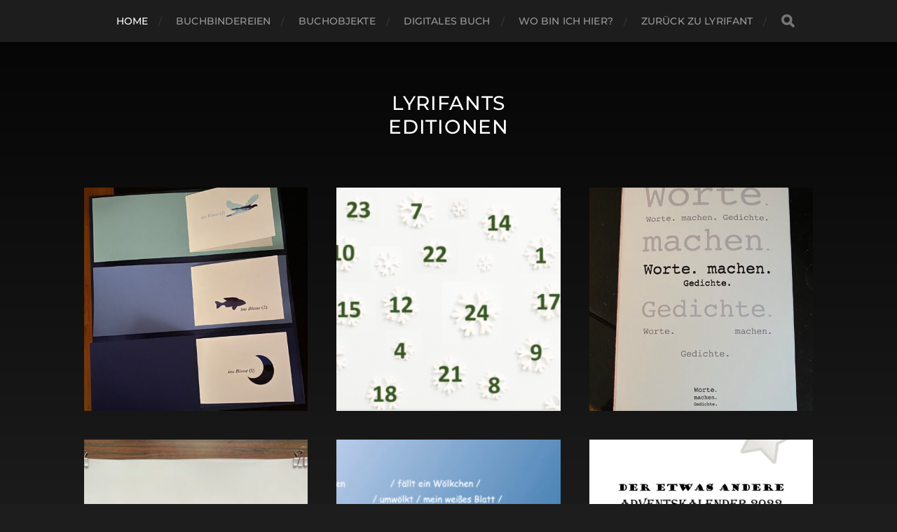

--- FILE ---
content_type: text/html; charset=UTF-8
request_url: https://editionen.lyrifant.de/
body_size: 10219
content:
<!DOCTYPE html>

<html class="no-js" lang="de">

	<head profile="http://gmpg.org/xfn/11">
		
		<meta http-equiv="Content-Type" content="text/html; charset=UTF-8" />
		<meta name="viewport" content="width=device-width, initial-scale=1.0, maximum-scale=1.0, user-scalable=no" >
		 
		<title>Lyrifants Editionen</title>
<meta name='robots' content='max-image-preview:large' />
	<style>img:is([sizes="auto" i], [sizes^="auto," i]) { contain-intrinsic-size: 3000px 1500px }</style>
	<script>document.documentElement.className = document.documentElement.className.replace("no-js","js");</script>
<link rel='dns-prefetch' href='//editionen.lyrifant.de' />
<link rel="alternate" type="application/rss+xml" title="Lyrifants Editionen &raquo; Feed" href="https://editionen.lyrifant.de/feed/" />
<link rel="alternate" type="application/rss+xml" title="Lyrifants Editionen &raquo; Kommentar-Feed" href="https://editionen.lyrifant.de/comments/feed/" />
<script type="text/javascript">
/* <![CDATA[ */
window._wpemojiSettings = {"baseUrl":"https:\/\/s.w.org\/images\/core\/emoji\/16.0.1\/72x72\/","ext":".png","svgUrl":"https:\/\/s.w.org\/images\/core\/emoji\/16.0.1\/svg\/","svgExt":".svg","source":{"concatemoji":"https:\/\/editionen.lyrifant.de\/wp-includes\/js\/wp-emoji-release.min.js?ver=6.8.3"}};
/*! This file is auto-generated */
!function(s,n){var o,i,e;function c(e){try{var t={supportTests:e,timestamp:(new Date).valueOf()};sessionStorage.setItem(o,JSON.stringify(t))}catch(e){}}function p(e,t,n){e.clearRect(0,0,e.canvas.width,e.canvas.height),e.fillText(t,0,0);var t=new Uint32Array(e.getImageData(0,0,e.canvas.width,e.canvas.height).data),a=(e.clearRect(0,0,e.canvas.width,e.canvas.height),e.fillText(n,0,0),new Uint32Array(e.getImageData(0,0,e.canvas.width,e.canvas.height).data));return t.every(function(e,t){return e===a[t]})}function u(e,t){e.clearRect(0,0,e.canvas.width,e.canvas.height),e.fillText(t,0,0);for(var n=e.getImageData(16,16,1,1),a=0;a<n.data.length;a++)if(0!==n.data[a])return!1;return!0}function f(e,t,n,a){switch(t){case"flag":return n(e,"\ud83c\udff3\ufe0f\u200d\u26a7\ufe0f","\ud83c\udff3\ufe0f\u200b\u26a7\ufe0f")?!1:!n(e,"\ud83c\udde8\ud83c\uddf6","\ud83c\udde8\u200b\ud83c\uddf6")&&!n(e,"\ud83c\udff4\udb40\udc67\udb40\udc62\udb40\udc65\udb40\udc6e\udb40\udc67\udb40\udc7f","\ud83c\udff4\u200b\udb40\udc67\u200b\udb40\udc62\u200b\udb40\udc65\u200b\udb40\udc6e\u200b\udb40\udc67\u200b\udb40\udc7f");case"emoji":return!a(e,"\ud83e\udedf")}return!1}function g(e,t,n,a){var r="undefined"!=typeof WorkerGlobalScope&&self instanceof WorkerGlobalScope?new OffscreenCanvas(300,150):s.createElement("canvas"),o=r.getContext("2d",{willReadFrequently:!0}),i=(o.textBaseline="top",o.font="600 32px Arial",{});return e.forEach(function(e){i[e]=t(o,e,n,a)}),i}function t(e){var t=s.createElement("script");t.src=e,t.defer=!0,s.head.appendChild(t)}"undefined"!=typeof Promise&&(o="wpEmojiSettingsSupports",i=["flag","emoji"],n.supports={everything:!0,everythingExceptFlag:!0},e=new Promise(function(e){s.addEventListener("DOMContentLoaded",e,{once:!0})}),new Promise(function(t){var n=function(){try{var e=JSON.parse(sessionStorage.getItem(o));if("object"==typeof e&&"number"==typeof e.timestamp&&(new Date).valueOf()<e.timestamp+604800&&"object"==typeof e.supportTests)return e.supportTests}catch(e){}return null}();if(!n){if("undefined"!=typeof Worker&&"undefined"!=typeof OffscreenCanvas&&"undefined"!=typeof URL&&URL.createObjectURL&&"undefined"!=typeof Blob)try{var e="postMessage("+g.toString()+"("+[JSON.stringify(i),f.toString(),p.toString(),u.toString()].join(",")+"));",a=new Blob([e],{type:"text/javascript"}),r=new Worker(URL.createObjectURL(a),{name:"wpTestEmojiSupports"});return void(r.onmessage=function(e){c(n=e.data),r.terminate(),t(n)})}catch(e){}c(n=g(i,f,p,u))}t(n)}).then(function(e){for(var t in e)n.supports[t]=e[t],n.supports.everything=n.supports.everything&&n.supports[t],"flag"!==t&&(n.supports.everythingExceptFlag=n.supports.everythingExceptFlag&&n.supports[t]);n.supports.everythingExceptFlag=n.supports.everythingExceptFlag&&!n.supports.flag,n.DOMReady=!1,n.readyCallback=function(){n.DOMReady=!0}}).then(function(){return e}).then(function(){var e;n.supports.everything||(n.readyCallback(),(e=n.source||{}).concatemoji?t(e.concatemoji):e.wpemoji&&e.twemoji&&(t(e.twemoji),t(e.wpemoji)))}))}((window,document),window._wpemojiSettings);
/* ]]> */
</script>
<link rel='stylesheet' id='colorboxstyle-css' href='https://editionen.lyrifant.de/wp-content/plugins/link-library/colorbox/colorbox.css?ver=6.8.3' type='text/css' media='all' />
<style id='wp-emoji-styles-inline-css' type='text/css'>

	img.wp-smiley, img.emoji {
		display: inline !important;
		border: none !important;
		box-shadow: none !important;
		height: 1em !important;
		width: 1em !important;
		margin: 0 0.07em !important;
		vertical-align: -0.1em !important;
		background: none !important;
		padding: 0 !important;
	}
</style>
<link rel='stylesheet' id='wp-block-library-css' href='https://editionen.lyrifant.de/wp-includes/css/dist/block-library/style.min.css?ver=6.8.3' type='text/css' media='all' />
<style id='classic-theme-styles-inline-css' type='text/css'>
/*! This file is auto-generated */
.wp-block-button__link{color:#fff;background-color:#32373c;border-radius:9999px;box-shadow:none;text-decoration:none;padding:calc(.667em + 2px) calc(1.333em + 2px);font-size:1.125em}.wp-block-file__button{background:#32373c;color:#fff;text-decoration:none}
</style>
<style id='global-styles-inline-css' type='text/css'>
:root{--wp--preset--aspect-ratio--square: 1;--wp--preset--aspect-ratio--4-3: 4/3;--wp--preset--aspect-ratio--3-4: 3/4;--wp--preset--aspect-ratio--3-2: 3/2;--wp--preset--aspect-ratio--2-3: 2/3;--wp--preset--aspect-ratio--16-9: 16/9;--wp--preset--aspect-ratio--9-16: 9/16;--wp--preset--color--black: #1d1d1d;--wp--preset--color--cyan-bluish-gray: #abb8c3;--wp--preset--color--white: #fff;--wp--preset--color--pale-pink: #f78da7;--wp--preset--color--vivid-red: #cf2e2e;--wp--preset--color--luminous-vivid-orange: #ff6900;--wp--preset--color--luminous-vivid-amber: #fcb900;--wp--preset--color--light-green-cyan: #7bdcb5;--wp--preset--color--vivid-green-cyan: #00d084;--wp--preset--color--pale-cyan-blue: #8ed1fc;--wp--preset--color--vivid-cyan-blue: #0693e3;--wp--preset--color--vivid-purple: #9b51e0;--wp--preset--color--accent: #3bc492;--wp--preset--color--dark-gray: #555;--wp--preset--color--light-gray: #757575;--wp--preset--gradient--vivid-cyan-blue-to-vivid-purple: linear-gradient(135deg,rgba(6,147,227,1) 0%,rgb(155,81,224) 100%);--wp--preset--gradient--light-green-cyan-to-vivid-green-cyan: linear-gradient(135deg,rgb(122,220,180) 0%,rgb(0,208,130) 100%);--wp--preset--gradient--luminous-vivid-amber-to-luminous-vivid-orange: linear-gradient(135deg,rgba(252,185,0,1) 0%,rgba(255,105,0,1) 100%);--wp--preset--gradient--luminous-vivid-orange-to-vivid-red: linear-gradient(135deg,rgba(255,105,0,1) 0%,rgb(207,46,46) 100%);--wp--preset--gradient--very-light-gray-to-cyan-bluish-gray: linear-gradient(135deg,rgb(238,238,238) 0%,rgb(169,184,195) 100%);--wp--preset--gradient--cool-to-warm-spectrum: linear-gradient(135deg,rgb(74,234,220) 0%,rgb(151,120,209) 20%,rgb(207,42,186) 40%,rgb(238,44,130) 60%,rgb(251,105,98) 80%,rgb(254,248,76) 100%);--wp--preset--gradient--blush-light-purple: linear-gradient(135deg,rgb(255,206,236) 0%,rgb(152,150,240) 100%);--wp--preset--gradient--blush-bordeaux: linear-gradient(135deg,rgb(254,205,165) 0%,rgb(254,45,45) 50%,rgb(107,0,62) 100%);--wp--preset--gradient--luminous-dusk: linear-gradient(135deg,rgb(255,203,112) 0%,rgb(199,81,192) 50%,rgb(65,88,208) 100%);--wp--preset--gradient--pale-ocean: linear-gradient(135deg,rgb(255,245,203) 0%,rgb(182,227,212) 50%,rgb(51,167,181) 100%);--wp--preset--gradient--electric-grass: linear-gradient(135deg,rgb(202,248,128) 0%,rgb(113,206,126) 100%);--wp--preset--gradient--midnight: linear-gradient(135deg,rgb(2,3,129) 0%,rgb(40,116,252) 100%);--wp--preset--font-size--small: 14px;--wp--preset--font-size--medium: 20px;--wp--preset--font-size--large: 21px;--wp--preset--font-size--x-large: 42px;--wp--preset--font-size--normal: 16px;--wp--preset--font-size--larger: 26px;--wp--preset--spacing--20: 0.44rem;--wp--preset--spacing--30: 0.67rem;--wp--preset--spacing--40: 1rem;--wp--preset--spacing--50: 1.5rem;--wp--preset--spacing--60: 2.25rem;--wp--preset--spacing--70: 3.38rem;--wp--preset--spacing--80: 5.06rem;--wp--preset--shadow--natural: 6px 6px 9px rgba(0, 0, 0, 0.2);--wp--preset--shadow--deep: 12px 12px 50px rgba(0, 0, 0, 0.4);--wp--preset--shadow--sharp: 6px 6px 0px rgba(0, 0, 0, 0.2);--wp--preset--shadow--outlined: 6px 6px 0px -3px rgba(255, 255, 255, 1), 6px 6px rgba(0, 0, 0, 1);--wp--preset--shadow--crisp: 6px 6px 0px rgba(0, 0, 0, 1);}:where(.is-layout-flex){gap: 0.5em;}:where(.is-layout-grid){gap: 0.5em;}body .is-layout-flex{display: flex;}.is-layout-flex{flex-wrap: wrap;align-items: center;}.is-layout-flex > :is(*, div){margin: 0;}body .is-layout-grid{display: grid;}.is-layout-grid > :is(*, div){margin: 0;}:where(.wp-block-columns.is-layout-flex){gap: 2em;}:where(.wp-block-columns.is-layout-grid){gap: 2em;}:where(.wp-block-post-template.is-layout-flex){gap: 1.25em;}:where(.wp-block-post-template.is-layout-grid){gap: 1.25em;}.has-black-color{color: var(--wp--preset--color--black) !important;}.has-cyan-bluish-gray-color{color: var(--wp--preset--color--cyan-bluish-gray) !important;}.has-white-color{color: var(--wp--preset--color--white) !important;}.has-pale-pink-color{color: var(--wp--preset--color--pale-pink) !important;}.has-vivid-red-color{color: var(--wp--preset--color--vivid-red) !important;}.has-luminous-vivid-orange-color{color: var(--wp--preset--color--luminous-vivid-orange) !important;}.has-luminous-vivid-amber-color{color: var(--wp--preset--color--luminous-vivid-amber) !important;}.has-light-green-cyan-color{color: var(--wp--preset--color--light-green-cyan) !important;}.has-vivid-green-cyan-color{color: var(--wp--preset--color--vivid-green-cyan) !important;}.has-pale-cyan-blue-color{color: var(--wp--preset--color--pale-cyan-blue) !important;}.has-vivid-cyan-blue-color{color: var(--wp--preset--color--vivid-cyan-blue) !important;}.has-vivid-purple-color{color: var(--wp--preset--color--vivid-purple) !important;}.has-black-background-color{background-color: var(--wp--preset--color--black) !important;}.has-cyan-bluish-gray-background-color{background-color: var(--wp--preset--color--cyan-bluish-gray) !important;}.has-white-background-color{background-color: var(--wp--preset--color--white) !important;}.has-pale-pink-background-color{background-color: var(--wp--preset--color--pale-pink) !important;}.has-vivid-red-background-color{background-color: var(--wp--preset--color--vivid-red) !important;}.has-luminous-vivid-orange-background-color{background-color: var(--wp--preset--color--luminous-vivid-orange) !important;}.has-luminous-vivid-amber-background-color{background-color: var(--wp--preset--color--luminous-vivid-amber) !important;}.has-light-green-cyan-background-color{background-color: var(--wp--preset--color--light-green-cyan) !important;}.has-vivid-green-cyan-background-color{background-color: var(--wp--preset--color--vivid-green-cyan) !important;}.has-pale-cyan-blue-background-color{background-color: var(--wp--preset--color--pale-cyan-blue) !important;}.has-vivid-cyan-blue-background-color{background-color: var(--wp--preset--color--vivid-cyan-blue) !important;}.has-vivid-purple-background-color{background-color: var(--wp--preset--color--vivid-purple) !important;}.has-black-border-color{border-color: var(--wp--preset--color--black) !important;}.has-cyan-bluish-gray-border-color{border-color: var(--wp--preset--color--cyan-bluish-gray) !important;}.has-white-border-color{border-color: var(--wp--preset--color--white) !important;}.has-pale-pink-border-color{border-color: var(--wp--preset--color--pale-pink) !important;}.has-vivid-red-border-color{border-color: var(--wp--preset--color--vivid-red) !important;}.has-luminous-vivid-orange-border-color{border-color: var(--wp--preset--color--luminous-vivid-orange) !important;}.has-luminous-vivid-amber-border-color{border-color: var(--wp--preset--color--luminous-vivid-amber) !important;}.has-light-green-cyan-border-color{border-color: var(--wp--preset--color--light-green-cyan) !important;}.has-vivid-green-cyan-border-color{border-color: var(--wp--preset--color--vivid-green-cyan) !important;}.has-pale-cyan-blue-border-color{border-color: var(--wp--preset--color--pale-cyan-blue) !important;}.has-vivid-cyan-blue-border-color{border-color: var(--wp--preset--color--vivid-cyan-blue) !important;}.has-vivid-purple-border-color{border-color: var(--wp--preset--color--vivid-purple) !important;}.has-vivid-cyan-blue-to-vivid-purple-gradient-background{background: var(--wp--preset--gradient--vivid-cyan-blue-to-vivid-purple) !important;}.has-light-green-cyan-to-vivid-green-cyan-gradient-background{background: var(--wp--preset--gradient--light-green-cyan-to-vivid-green-cyan) !important;}.has-luminous-vivid-amber-to-luminous-vivid-orange-gradient-background{background: var(--wp--preset--gradient--luminous-vivid-amber-to-luminous-vivid-orange) !important;}.has-luminous-vivid-orange-to-vivid-red-gradient-background{background: var(--wp--preset--gradient--luminous-vivid-orange-to-vivid-red) !important;}.has-very-light-gray-to-cyan-bluish-gray-gradient-background{background: var(--wp--preset--gradient--very-light-gray-to-cyan-bluish-gray) !important;}.has-cool-to-warm-spectrum-gradient-background{background: var(--wp--preset--gradient--cool-to-warm-spectrum) !important;}.has-blush-light-purple-gradient-background{background: var(--wp--preset--gradient--blush-light-purple) !important;}.has-blush-bordeaux-gradient-background{background: var(--wp--preset--gradient--blush-bordeaux) !important;}.has-luminous-dusk-gradient-background{background: var(--wp--preset--gradient--luminous-dusk) !important;}.has-pale-ocean-gradient-background{background: var(--wp--preset--gradient--pale-ocean) !important;}.has-electric-grass-gradient-background{background: var(--wp--preset--gradient--electric-grass) !important;}.has-midnight-gradient-background{background: var(--wp--preset--gradient--midnight) !important;}.has-small-font-size{font-size: var(--wp--preset--font-size--small) !important;}.has-medium-font-size{font-size: var(--wp--preset--font-size--medium) !important;}.has-large-font-size{font-size: var(--wp--preset--font-size--large) !important;}.has-x-large-font-size{font-size: var(--wp--preset--font-size--x-large) !important;}
:where(.wp-block-post-template.is-layout-flex){gap: 1.25em;}:where(.wp-block-post-template.is-layout-grid){gap: 1.25em;}
:where(.wp-block-columns.is-layout-flex){gap: 2em;}:where(.wp-block-columns.is-layout-grid){gap: 2em;}
:root :where(.wp-block-pullquote){font-size: 1.5em;line-height: 1.6;}
</style>
<link rel='stylesheet' id='thumbs_rating_styles-css' href='https://editionen.lyrifant.de/wp-content/plugins/link-library/upvote-downvote/css/style.css?ver=1.0.0' type='text/css' media='all' />
<link rel='stylesheet' id='hitchcock_google_fonts-css' href='https://editionen.lyrifant.de/wp-content/themes/hitchcock/assets/css/fonts.css?ver=6.8.3' type='text/css' media='all' />
<link rel='stylesheet' id='hitchcock_fontawesome-css' href='https://editionen.lyrifant.de/wp-content/themes/hitchcock/assets/fonts/font-awesome/css/font-awesome.css?ver=2.2.1' type='text/css' media='all' />
<link rel='stylesheet' id='hitchcock_style-css' href='https://editionen.lyrifant.de/wp-content/themes/hitchcock/style.css?ver=2.2.1' type='text/css' media='all' />
<style id='hitchcock_style-inline-css' type='text/css'>
input[type="submit"], input[type="button"], input[type="reset"], :root .has-accent-background-color, .button, :root .wp-block-file__button, :root .wp-block-button__link, :root .wp-block-search__button, .page-links a:hover, .form-submit #submit, #infinite-handle:hover, .nav-toggle.active .bar, .social-menu a:hover { background-color:#164c3e; }input:focus, textarea:focus { border-color:#164c3e; }a, .blog-title a:hover, .post-content p.pull, :root .has-accent-color, .comments .pingbacks li a:hover, .comment-header h4 a:hover, .comment-title .url:hover, .archive-nav a:hover, .credits p:first-child a:hover, .mobile-menu a:hover, :root .is-style-outline .wp-block-button__link, :root .wp-block-button__link.is-style-outline { color:#164c3e; }
</style>
<script type="text/javascript" src="https://editionen.lyrifant.de/wp-includes/js/jquery/jquery.min.js?ver=3.7.1" id="jquery-core-js"></script>
<script type="text/javascript" src="https://editionen.lyrifant.de/wp-includes/js/jquery/jquery-migrate.min.js?ver=3.4.1" id="jquery-migrate-js"></script>
<script type="text/javascript" src="https://editionen.lyrifant.de/wp-content/plugins/link-library/colorbox/jquery.colorbox-min.js?ver=1.3.9" id="colorbox-js"></script>
<script type="text/javascript" id="thumbs_rating_scripts-js-extra">
/* <![CDATA[ */
var thumbs_rating_ajax = {"ajax_url":"https:\/\/editionen.lyrifant.de\/wp-admin\/admin-ajax.php","nonce":"1b188b6d9a"};
/* ]]> */
</script>
<script type="text/javascript" src="https://editionen.lyrifant.de/wp-content/plugins/link-library/upvote-downvote/js/general.js?ver=4.0.1" id="thumbs_rating_scripts-js"></script>
<script type="text/javascript" src="https://editionen.lyrifant.de/wp-content/themes/hitchcock/assets/js/flexslider.js?ver=2.2.1" id="hitchcock_flexslider-js"></script>
<script type="text/javascript" src="https://editionen.lyrifant.de/wp-content/themes/hitchcock/assets/js/doubletaptogo.js?ver=2.2.1" id="hitchcock_doubletaptogo-js"></script>
<script type="text/javascript" src="https://editionen.lyrifant.de/wp-content/themes/hitchcock/assets/js/global.js?ver=2.2.1" id="hitchcock_global-js"></script>
<link rel="https://api.w.org/" href="https://editionen.lyrifant.de/wp-json/" /><link rel="EditURI" type="application/rsd+xml" title="RSD" href="https://editionen.lyrifant.de/xmlrpc.php?rsd" />
<meta name="generator" content="WordPress 6.8.3" />
<style id='LinkLibraryStyle' type='text/css'>
.ll-grid-item { width: 300px !important; border: 1px solid black; border-radius: 5px; padding: 12px; margin: 8px; } .cattoggle, .cattogglehideall, .cattoggleshowall { margin: 10px; padding: 10px; float: left; border-radius: 5px; cursor: pointer; } .catactive, .cattogglehideall, .cattoggleshowall { background-color: #228B22; color: #FFF; } .catinactive { background-color: #8B0000; color: #FFF; } .linktable {margin-top: 15px;} .linktable a {text-decoration:none} .linktable td { vertical-align: top; } a.featured { font-weight: bold; } table.linklisttable { width:100%; border-width: 0px 0px 0px 0px; border-spacing: 5px; /* border-style: outset outset outset outset; border-color: gray gray gray gray; */ border-collapse: separate; } table.linklisttable th { border-width: 1px 1px 1px 1px; padding: 3px 3px 3px 3px; background-color: #f4f5f3; /* border-style: none none none none; border-color: gray gray gray gray; -moz-border-radius: 3px 3px 3px 3px; */ } table.linklisttable td { border-width: 1px 1px 1px 1px; padding: 3px 3px 3px 3px; background-color: #dee1d8; /* border-style: dotted dotted dotted dotted; border-color: gray gray gray gray; -moz-border-radius: 3px 3px 3px 3px; */ } .linklistcatname{ font-family: arial; font-size: 16px; font-weight: bold; border: 0; padding-bottom: 10px; padding-top: 10px; } .linklistcatnamedesc{ font-family: arial; font-size: 12px; font-weight: normal; border: 0; padding-bottom: 10px; padding-top: 10px; } .linklistcolumnheader{ font-weight: bold; } div.rsscontent{color: #333333; font-family: "Helvetica Neue",Arial,Helvetica,sans-serif;font-size: 11px;line-height: 1.25em; vertical-align: baseline;letter-spacing: normal;word-spacing: normal;font-weight: normal;font-style: normal;font-variant: normal;text-transform: none; text-decoration: none;text-align: left;text-indent: 0px;max-width:500px;} #ll_rss_results { border-style:solid;border-width:1px;margin-left:10px;margin-top:10px;padding-top:3px;background-color:#f4f5f3;} .rsstitle{font-weight:400;font-size:0.8em;color:#33352C;font-family:Georgia,"Times New Roman",Times,serif;} .rsstitle a{color:#33352C} #ll_rss_results img { max-width: 400px; /* Adjust this value according to your content area size*/ height: auto; } .rsselements {float: right;} .highlight_word {background-color: #FFFF00} .previouspage {float:left;margin-top:10px;font-weight:bold} .nextpage {float: right;margin-top:10px;font-weight:bold} .resulttitle {padding-top:10px;} .catdropdown { width: 300px; } #llsearch {padding-top:10px;} .lladdlink { margin-top: 16px; } .lladdlink #lladdlinktitle { font-weight: bold; } .lladdlink table { margin-top: 5px; margin-bottom: 8px; border: 0; border-spacing: 0; border-collapse: collapse; } .lladdlink table td { border: 0; height: 30px; } .lladdlink table th { border: 0; text-align: left; font-weight: normal; width: 400px; } .lladdlink input[type="text"] { width: 300px; } .lladdlink select { width: 300px; } .llmessage { margin: 8px; border: 1px solid #ddd; background-color: #ff0; } .pageselector { margin-top: 20px; text-align: center; } .selectedpage { margin: 0px 4px 0px 4px; border: 1px solid #000; padding: 7px; background-color: #f4f5f3; } .unselectedpage { margin: 0px 4px 0px 4px; border: 1px solid #000; padding: 7px; background-color: #dee1d8; } .previousnextactive { margin: 0px 4px 0px 4px; border: 1px solid #000; padding: 7px; background-color: #dee1d8; } .previousnextinactive { margin: 0px 4px 0px 4px; border: 1px solid #000; padding: 7px; background-color: #dddddd; color: #cccccc; } .LinksInCat { display:none; } .SubCategories { display:none; } .allcatalphafilterlinkedletter, .catalphafilterlinkedletter, .catalphafilteremptyletter, .catalphafilterselectedletter, .allcatalphafilterselectedletter { width: 16px; height: 30px; float:left; margin-right: 6px; text-align: center; } .allcatalphafilterlinkedletter, .allcatalphafilterselectedletter { width: 40px; } .catalphafilterlinkedletter { background-color: #aaa; color: #444; } .catalphafilteremptyletter { background-color: #ddd; color: #fff; } .catalphafilterselectedletter { background-color: #558C89; color: #fff; } .catalphafilter { padding-bottom: 30px; } .recently_updated { padding: 8px; margin: 14px; color: #FFF; background-color: #F00; } .emptycat { color: #ccc; } .level1 { margin-left: 20px; } .level2 { margin-left: 40px; } .level3 { margin-left: 60px; } .level4 { margin-left: 80px; } .level5 { margin-left: 100px; } .level6 { margin-left: 120px; } .nolinksfoundincat { display:none; } @media only screen and (max-width: 600px) { .lladdlink table td { height: 60px; display: block; } .lladdlink table { margin-bottom: 20px } .lladdlink table th { display: block; } } .LinkLibraryCat { clear: both; width: 100%; border-spacing: 5px; } .tablerow { width: auto; clear: both; } .tablecell { float: left; max-width: 400px; height: 300px; padding:20px; margin: 5px; border: 2px solid #000; }</style>
	
	</head>
	
	<body class="home blog wp-theme-hitchcock metaslider-plugin">

		
		<a class="skip-link button" href="#site-content">Skip to the content</a>
		
		<div class="navigation">
			
			<div class="section-inner">
				
				<ul class="main-menu">
																		
					<li id="menu-item-2114" class="menu-item menu-item-type-custom menu-item-object-custom current-menu-item current_page_item menu-item-home menu-item-2114"><a href="https://editionen.lyrifant.de" aria-current="page">Home</a></li>
<li id="menu-item-1420" class="menu-item menu-item-type-taxonomy menu-item-object-category menu-item-1420"><a href="https://editionen.lyrifant.de/category/buchbindereien/">Buchbindereien</a></li>
<li id="menu-item-1437" class="menu-item menu-item-type-taxonomy menu-item-object-category menu-item-1437"><a href="https://editionen.lyrifant.de/category/buchobjekte/">Buchobjekte</a></li>
<li id="menu-item-2363" class="menu-item menu-item-type-taxonomy menu-item-object-category menu-item-2363"><a href="https://editionen.lyrifant.de/category/digitales-buch/">Digitales Buch</a></li>
<li id="menu-item-118" class="menu-item menu-item-type-post_type menu-item-object-page menu-item-118"><a href="https://editionen.lyrifant.de/blog/">Wo bin ich hier?</a></li>
<li id="menu-item-1419" class="menu-item menu-item-type-custom menu-item-object-custom menu-item-1419"><a href="https://lyrifant.de">Zurück zu Lyrifant</a></li>
					
					<li class="header-search">
						
<form method="get" class="search-form" id="search-form-696beef3120fb" action="https://editionen.lyrifant.de/">
	<input type="search" class="search-field" placeholder="Suchformular" name="s" id="search-field-696beef3120fc" /> 
	<button type="submit" class="search-button">
		<span class="screen-reader-text">Search</span>
		<div class="fa fw fa-search"></div>
	</button>
</form>					</li>
					
				</ul>
				
			</div><!-- .section-inner -->
			
			<button type="button" class="nav-toggle">
					
				<div class="bars">
					<div class="bar"></div>
					<div class="bar"></div>
					<div class="bar"></div>
				</div>
				
			</button><!-- .nav-toggle -->
			
			<div class="mobile-navigation">
			
				<ul class="mobile-menu">
																			
					<li class="menu-item menu-item-type-custom menu-item-object-custom current-menu-item current_page_item menu-item-home menu-item-2114"><a href="https://editionen.lyrifant.de" aria-current="page">Home</a></li>
<li class="menu-item menu-item-type-taxonomy menu-item-object-category menu-item-1420"><a href="https://editionen.lyrifant.de/category/buchbindereien/">Buchbindereien</a></li>
<li class="menu-item menu-item-type-taxonomy menu-item-object-category menu-item-1437"><a href="https://editionen.lyrifant.de/category/buchobjekte/">Buchobjekte</a></li>
<li class="menu-item menu-item-type-taxonomy menu-item-object-category menu-item-2363"><a href="https://editionen.lyrifant.de/category/digitales-buch/">Digitales Buch</a></li>
<li class="menu-item menu-item-type-post_type menu-item-object-page menu-item-118"><a href="https://editionen.lyrifant.de/blog/">Wo bin ich hier?</a></li>
<li class="menu-item menu-item-type-custom menu-item-object-custom menu-item-1419"><a href="https://lyrifant.de">Zurück zu Lyrifant</a></li>
					
				</ul>
				
				
<form method="get" class="search-form" id="search-form-696beef3128dc" action="https://editionen.lyrifant.de/">
	<input type="search" class="search-field" placeholder="Suchformular" name="s" id="search-field-696beef3128dd" /> 
	<button type="submit" class="search-button">
		<span class="screen-reader-text">Search</span>
		<div class="fa fw fa-search"></div>
	</button>
</form>			
			</div><!-- .mobile-navigation -->
			
		</div><!-- .navigation -->

				
		<div class="header-image" style="background-image: url( https://editionen.lyrifant.de/files/2023/02/cropped-cropped-cropped-Schwarzer-Hintergrund.jpg );"></div>
	
		<div class="header section-inner">
		
				
			<h1 class="blog-title">
									<a href="https://editionen.lyrifant.de" rel="home">Lyrifants Editionen</a>
							</h1>
			
						
						
		</div><!-- .header -->

		<main id="site-content">
<div class="content section-inner">

			
	
		<div class="posts group" id="posts">

			
<a href="https://editionen.lyrifant.de/2024/11/16/ins-blaue/" id="post-2385" class="post post-2385 type-post status-publish format-standard has-post-thumbnail hentry category-buchbindereien tag-blau tag-buchbinden" style="background-image: url( https://editionen.lyrifant.de/files/2024/11/03-Titelblaetter-508x613.jpg );">

	<div class="post-overlay">
		
				
		<div class="archive-post-header">
		
		    <p class="archive-post-date">16. November 2024</p>
							
		    		    	<h2 class="archive-post-title">ins Blaue</h2>
		    	    
		</div>

	</div>
	
</a><!-- .post -->
<a href="https://editionen.lyrifant.de/2023/11/24/lyrifants-adventskalender/" id="post-2149" class="post post-2149 type-post status-publish format-standard has-post-thumbnail hentry category-digitales-buch tag-adventskalender tag-eis tag-schnee tag-weihnachten tag-winter" style="background-image: url( https://editionen.lyrifant.de/files/2023/11/Beitragsbild-NEU-508x288.png );">

	<div class="post-overlay">
		
				
		<div class="archive-post-header">
		
		    <p class="archive-post-date">24. November 2023</p>
							
		    		    	<h2 class="archive-post-title">Lyrifants Adventskalender</h2>
		    	    
		</div>

	</div>
	
</a><!-- .post -->
<a href="https://editionen.lyrifant.de/2023/11/19/worte-machen-gedichte/" id="post-2341" class="post post-2341 type-post status-publish format-standard has-post-thumbnail hentry category-buchbindereien" style="background-image: url( https://editionen.lyrifant.de/files/2023/11/Worte.machen.Gedichte-Beitragsbild-508x686.jpg );">

	<div class="post-overlay">
		
				
		<div class="archive-post-header">
		
		    <p class="archive-post-date">19. November 2023</p>
							
		    		    	<h2 class="archive-post-title">Worte. machen. Gedichte.</h2>
		    	    
		</div>

	</div>
	
</a><!-- .post -->
<a href="https://editionen.lyrifant.de/2023/11/12/der-text-im-vordergrund/" id="post-2122" class="post post-2122 type-post status-publish format-standard has-post-thumbnail hentry category-buchobjekte tag-textobjekt tag-transparent" style="background-image: url( https://editionen.lyrifant.de/files/2023/11/img_9155-scaled-e1699788008609-508x378.jpg );">

	<div class="post-overlay">
		
				
		<div class="archive-post-header">
		
		    <p class="archive-post-date">12. November 2023</p>
							
		    		    	<h2 class="archive-post-title">der Text im Vordergrund</h2>
		    	    
		</div>

	</div>
	
</a><!-- .post -->
<a href="https://editionen.lyrifant.de/2023/02/19/fangverse/" id="post-1981" class="post post-1981 type-post status-publish format-standard has-post-thumbnail hentry category-digitales-buch tag-digitales-buch tag-keynote tag-praesentation" style="background-image: url( https://editionen.lyrifant.de/files/2023/02/fangVerse.013-508x286.jpeg );">

	<div class="post-overlay">
		
				
		<div class="archive-post-header">
		
		    <p class="archive-post-date">19. Februar 2023</p>
							
		    		    	<h2 class="archive-post-title">fangVerse</h2>
		    	    
		</div>

	</div>
	
</a><!-- .post -->
<a href="https://editionen.lyrifant.de/2022/11/25/adventsbegleiter/" id="post-1887" class="post post-1887 type-post status-publish format-standard has-post-thumbnail hentry category-buchbindereien tag-buch tag-buchbinden" style="background-image: url( https://editionen.lyrifant.de/files/2023/02/0001-508x719.jpg );">

	<div class="post-overlay">
		
				
		<div class="archive-post-header">
		
		    <p class="archive-post-date">25. November 2022</p>
							
		    		    	<h2 class="archive-post-title">Adventsbegleiter</h2>
		    	    
		</div>

	</div>
	
</a><!-- .post -->
<a href="https://editionen.lyrifant.de/2021/10/22/kurzgluckfragmente/" id="post-589" class="post post-589 type-post status-publish format-standard has-post-thumbnail hentry category-buchobjekte tag-buchobjekt tag-kurzglueckfragmente" style="background-image: url( https://editionen.lyrifant.de/files/2021/10/DSC_0941-Quitte-508x508.jpg );">

	<div class="post-overlay">
		
				
		<div class="archive-post-header">
		
		    <p class="archive-post-date">22. Oktober 2021</p>
							
		    		    	<h2 class="archive-post-title">Kurzglückfragmente</h2>
		    	    
		</div>

	</div>
	
</a><!-- .post -->
<a href="https://editionen.lyrifant.de/2021/04/15/ich-geb-dir-mein-wort-auf-deinen-garten/" id="post-528" class="post post-528 type-post status-publish format-standard has-post-thumbnail hentry category-buchbindereien tag-buch tag-buchbinden tag-buchobjekt tag-dreilochbindung tag-gartengedichte" style="background-image: url( https://editionen.lyrifant.de/files/2023/01/08-fertig-blick-ins-duftige-bearbeitet-1-scaled.jpg );">

	<div class="post-overlay">
		
				
		<div class="archive-post-header">
		
		    <p class="archive-post-date">15. April 2021</p>
							
		    		    	<h2 class="archive-post-title">ich geb dir mein Wort / auf deinen Garten</h2>
		    	    
		</div>

	</div>
	
</a><!-- .post -->
<a href="https://editionen.lyrifant.de/2020/12/09/lyrifants-manifest/" id="post-483" class="post post-483 type-post status-publish format-standard has-post-thumbnail hentry category-buchbindereien tag-buch tag-buchbinden tag-buchobjekt" style="background-image: url( https://editionen.lyrifant.de/files/2023/02/dsc_0729-lyrifants-manifest-1-508x326.jpg );">

	<div class="post-overlay">
		
				
		<div class="archive-post-header">
		
		    <p class="archive-post-date">9. Dezember 2020</p>
							
		    		    	<h2 class="archive-post-title">Lyrifants Manifest</h2>
		    	    
		</div>

	</div>
	
</a><!-- .post -->
<a href="https://editionen.lyrifant.de/2020/06/23/seestine/" id="post-1859" class="post post-1859 type-post status-publish format-standard has-post-thumbnail hentry category-buchbindereien tag-buch tag-buchbinden tag-see" style="background-image: url( https://editionen.lyrifant.de/files/2020/06/Seestine-Beitragsbild-NEU-508x326.jpg );">

	<div class="post-overlay">
		
				
		<div class="archive-post-header">
		
		    <p class="archive-post-date">23. Juni 2020</p>
							
		    		    	<h2 class="archive-post-title">Seestine</h2>
		    	    
		</div>

	</div>
	
</a><!-- .post -->
<a href="https://editionen.lyrifant.de/2020/01/19/wechselpelze/" id="post-440" class="post post-440 type-post status-publish format-standard has-post-thumbnail hentry category-buchbindereien tag-buch tag-buchbinden tag-buchobjekt" style="background-image: url( https://editionen.lyrifant.de/files/2023/01/beitragsbild-scaled.jpg );">

	<div class="post-overlay">
		
				
		<div class="archive-post-header">
		
		    <p class="archive-post-date">19. Januar 2020</p>
							
		    		    	<h2 class="archive-post-title">Wechselpelze</h2>
		    	    
		</div>

	</div>
	
</a><!-- .post -->
<a href="https://editionen.lyrifant.de/2019/12/27/wittgensteinchen/" id="post-402" class="post post-402 type-post status-publish format-standard has-post-thumbnail hentry category-buchbindereien tag-buch tag-buchbinden tag-buchobjekt" style="background-image: url( https://editionen.lyrifant.de/files/2023/01/01-Titelbild.jpg );">

	<div class="post-overlay">
		
				
		<div class="archive-post-header">
		
		    <p class="archive-post-date">27. Dezember 2019</p>
							
		    		    	<h2 class="archive-post-title">Wittgensteinchen</h2>
		    	    
		</div>

	</div>
	
</a><!-- .post -->			
		</div><!-- .posts -->

		
				
	<div class="archive-nav group">
		
		<span class="fa fw fa-angle-left"></span><span class="sep">/</span><a href="https://editionen.lyrifant.de/page/2/" ><span class="fa fw fa-angle-right"></span></a>			
	</div><!-- .archive-nav-->
					
			
</div><!-- .content -->
	              	        
		</main><!-- #site-content -->

		
			<div class="footer-widgets section-inner">

									<div class="footer-widgets-col column-one">
						<div class="widget widget_block widget_media_image"><div class="widget-content"><div class="wp-block-image">
<figure class="aligncenter size-medium is-resized"><img loading="lazy" decoding="async" src="https://editionen.lyrifant.de/files/2023/02/logo-lyrifant-webklein-300x253.png" alt="" class="wp-image-1440" width="150" height="127" srcset="https://editionen.lyrifant.de/files/2023/02/logo-lyrifant-webklein-300x253.png 300w, https://editionen.lyrifant.de/files/2023/02/logo-lyrifant-webklein.png 399w" sizes="auto, (max-width: 150px) 100vw, 150px" /></figure></div></div></div><div class="widget s2_form_widget"><div class="widget-content"><h2 class="widget-title">Du möchtest Lyrifants Editionen abonnieren?</h2><div class="search">Dann gib hier Deine E-Mail-Adresse ein:<form name="s2formwidget" method="post"><input type="hidden" name="ip" value="3.138.198.153" /><span style="display:none !important"><label for="firstname">Leave This Blank:</label><input type="text" id="firstname" name="firstname" /><label for="lastname">Leave This Blank Too:</label><input type="text" id="lastname" name="lastname" /><label for="uri">Do Not Change This:</label><input type="text" id="uri" name="uri" value="http://" /></span><p><label for="s2email">Your email:</label><br><input type="email" name="email" id="s2email" value="Enter email address..." size="20" onfocus="if (this.value === 'Enter email address...') {this.value = '';}" onblur="if (this.value === '') {this.value = 'Enter email address...';}" /></p><p><input type="submit" name="subscribe" value="Subscribe" />&nbsp;<input type="submit" name="unsubscribe" value="Unsubscribe" /></p></form>
Nach Anmeldung hier erhälst Du eine E-Mail, die Du noch bestätigen musst. (Falls Du keine Mail bekommst, schau zur Sicherheit noch mal im Spam-Ordner Deiner Mail-Box nach).</div></div></div>					</div>
				
								
			</div><!-- .footer-widgets -->

		
		<div class="credits section-inner">
			<p>&copy; 2026 <a href="https://editionen.lyrifant.de">Lyrifants Editionen</a></p>
			<p class="theme-by">Thema von <a href="https://andersnoren.se">Anders Nor&eacute;n</a></p>
		</div><!-- .credits -->

		<script type="speculationrules">
{"prefetch":[{"source":"document","where":{"and":[{"href_matches":"\/*"},{"not":{"href_matches":["\/wp-*.php","\/wp-admin\/*","\/files\/*","\/wp-content\/*","\/wp-content\/plugins\/*","\/wp-content\/themes\/hitchcock\/*","\/*\\?(.+)"]}},{"not":{"selector_matches":"a[rel~=\"nofollow\"]"}},{"not":{"selector_matches":".no-prefetch, .no-prefetch a"}}]},"eagerness":"conservative"}]}
</script>

	</body>
	
</html><!--
Performance optimized by Redis Object Cache. Learn more: https://wprediscache.com

Erhielt 1712 Objects (253 KB) von Redis beim Benutzen von PhpRedis (v6.2.0).
-->

<!--Cached using Nginx-Helper on 2026-01-17 21:20:03. It took 4 queries executed in 0,176 seconds.-->
<!--Visit http://wordpress.org/extend/plugins/nginx-helper/faq/ for more details-->